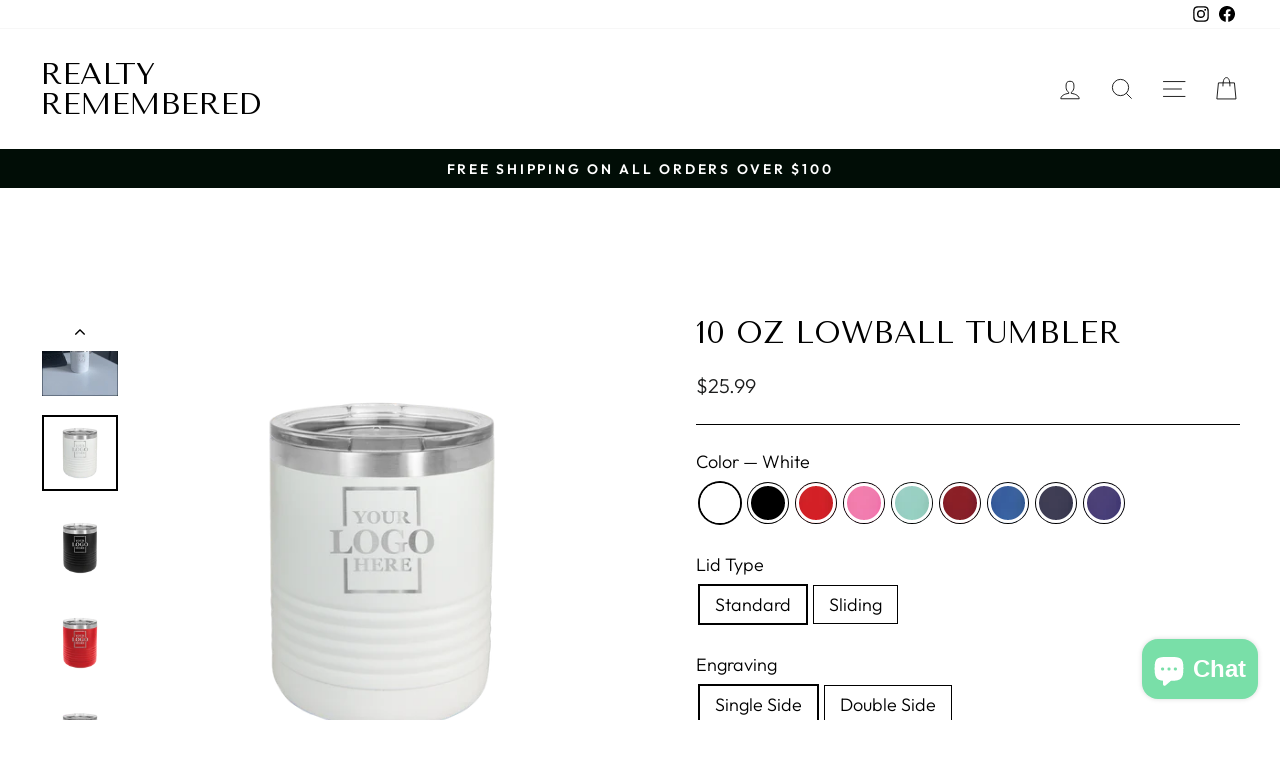

--- FILE ---
content_type: application/x-javascript
request_url: https://app.cart-bot.net/public/status/shop/modernlaser-realestate.myshopify.com.js?1769034348
body_size: -324
content:
var giftbee_settings_updated='1764710947c';

--- FILE ---
content_type: text/javascript; charset=utf-8
request_url: https://www.realtyremembered.com/products/branded-10-oz-lowball-tumbler-for-realtors.js
body_size: 2246
content:
{"id":8190123966693,"title":"10 oz Lowball Tumbler","handle":"branded-10-oz-lowball-tumbler-for-realtors","description":"\u003cp\u003e\u003cem\u003e\u003cstrong\u003eBranded 10oz Lowball Tumblers!\u003c\/strong\u003e\u003c\/em\u003e\u003c\/p\u003e\n\u003cp\u003e\u003cspan\u003e✅ Brand: Polar Camel\u003c\/span\u003e\u003c\/p\u003e\n\u003cp\u003e\u003cspan\u003e✅ Laser Engraved With Your Logo\u003c\/span\u003e\u003c\/p\u003e\n\u003cp\u003e\u003cspan\u003e✅ Keeps Drinks Cold 12+ Hours or Hot 4+ Hours\u003c\/span\u003e\u003c\/p\u003e\n\u003cp\u003e\u003cspan\u003e✅ Built to Last a Lifetime\u003c\/span\u003e\u003c\/p\u003e\n\u003cp\u003e\u003cspan\u003e✅ Designed, Engraved and Shipped from the USA\u003c\/span\u003e\u003c\/p\u003e\n\u003cp\u003e\u003cspan\u003e✅ Hand Wash Only\u003c\/span\u003e\u003c\/p\u003e\n\u003cp\u003e\u003cspan\u003e✅ Volume Discounts\u003c\/span\u003e\u003c\/p\u003e","published_at":"2023-02-01T10:24:11-05:00","created_at":"2023-01-23T08:41:32-05:00","vendor":"modernlaser.realestate","type":"","tags":["discount","Drinkware","drinkware upload","Drinkware upload double side","Realtor Drinkware"],"price":2599,"price_min":2599,"price_max":3149,"available":true,"price_varies":true,"compare_at_price":null,"compare_at_price_min":0,"compare_at_price_max":0,"compare_at_price_varies":false,"variants":[{"id":43852006359269,"title":"White \/ Standard \/ Single Side","option1":"White","option2":"Standard","option3":"Single Side","sku":"LTM7114","requires_shipping":true,"taxable":true,"featured_image":{"id":39432629027045,"product_id":8190123966693,"position":2,"created_at":"2023-01-23T08:48:09-05:00","updated_at":"2025-08-20T12:11:36-04:00","alt":"Real Estate logo branded 10 oz lowball tumbler in white with silver engraving","width":1080,"height":1080,"src":"https:\/\/cdn.shopify.com\/s\/files\/1\/0620\/4977\/9941\/products\/real-estate-gift-10-oz-lowball-tumbler-white-1.png?v=1755706296","variant_ids":[43852006359269,43852006392037,43852006424805,43852006457573]},"available":true,"name":"10 oz Lowball Tumbler - White \/ Standard \/ Single Side","public_title":"White \/ Standard \/ Single Side","options":["White","Standard","Single Side"],"price":2599,"weight":363,"compare_at_price":null,"inventory_management":"shopify","barcode":null,"featured_media":{"alt":"Real Estate logo branded 10 oz lowball tumbler in white with silver engraving","id":32047910715621,"position":2,"preview_image":{"aspect_ratio":1.0,"height":1080,"width":1080,"src":"https:\/\/cdn.shopify.com\/s\/files\/1\/0620\/4977\/9941\/products\/real-estate-gift-10-oz-lowball-tumbler-white-1.png?v=1755706296"}},"requires_selling_plan":false,"selling_plan_allocations":[]},{"id":43852006392037,"title":"White \/ Standard \/ Double Side","option1":"White","option2":"Standard","option3":"Double Side","sku":"LTM7114","requires_shipping":true,"taxable":true,"featured_image":{"id":39432629027045,"product_id":8190123966693,"position":2,"created_at":"2023-01-23T08:48:09-05:00","updated_at":"2025-08-20T12:11:36-04:00","alt":"Real Estate logo branded 10 oz lowball tumbler in white with silver engraving","width":1080,"height":1080,"src":"https:\/\/cdn.shopify.com\/s\/files\/1\/0620\/4977\/9941\/products\/real-estate-gift-10-oz-lowball-tumbler-white-1.png?v=1755706296","variant_ids":[43852006359269,43852006392037,43852006424805,43852006457573]},"available":true,"name":"10 oz Lowball Tumbler - White \/ Standard \/ Double Side","public_title":"White \/ Standard \/ Double Side","options":["White","Standard","Double Side"],"price":2799,"weight":363,"compare_at_price":null,"inventory_management":"shopify","barcode":null,"featured_media":{"alt":"Real Estate logo branded 10 oz lowball tumbler in white with silver engraving","id":32047910715621,"position":2,"preview_image":{"aspect_ratio":1.0,"height":1080,"width":1080,"src":"https:\/\/cdn.shopify.com\/s\/files\/1\/0620\/4977\/9941\/products\/real-estate-gift-10-oz-lowball-tumbler-white-1.png?v=1755706296"}},"requires_selling_plan":false,"selling_plan_allocations":[]},{"id":43852006424805,"title":"White \/ Sliding \/ Single Side","option1":"White","option2":"Sliding","option3":"Single Side","sku":"LTM7114-SL","requires_shipping":true,"taxable":true,"featured_image":{"id":39432629027045,"product_id":8190123966693,"position":2,"created_at":"2023-01-23T08:48:09-05:00","updated_at":"2025-08-20T12:11:36-04:00","alt":"Real Estate logo branded 10 oz lowball tumbler in white with silver engraving","width":1080,"height":1080,"src":"https:\/\/cdn.shopify.com\/s\/files\/1\/0620\/4977\/9941\/products\/real-estate-gift-10-oz-lowball-tumbler-white-1.png?v=1755706296","variant_ids":[43852006359269,43852006392037,43852006424805,43852006457573]},"available":true,"name":"10 oz Lowball Tumbler - White \/ Sliding \/ Single Side","public_title":"White \/ Sliding \/ Single Side","options":["White","Sliding","Single Side"],"price":2949,"weight":363,"compare_at_price":null,"inventory_management":"shopify","barcode":null,"featured_media":{"alt":"Real Estate logo branded 10 oz lowball tumbler in white with silver engraving","id":32047910715621,"position":2,"preview_image":{"aspect_ratio":1.0,"height":1080,"width":1080,"src":"https:\/\/cdn.shopify.com\/s\/files\/1\/0620\/4977\/9941\/products\/real-estate-gift-10-oz-lowball-tumbler-white-1.png?v=1755706296"}},"requires_selling_plan":false,"selling_plan_allocations":[]},{"id":43852006457573,"title":"White \/ Sliding \/ Double Side","option1":"White","option2":"Sliding","option3":"Double Side","sku":"LTM7114-SL","requires_shipping":true,"taxable":true,"featured_image":{"id":39432629027045,"product_id":8190123966693,"position":2,"created_at":"2023-01-23T08:48:09-05:00","updated_at":"2025-08-20T12:11:36-04:00","alt":"Real Estate logo branded 10 oz lowball tumbler in white with silver engraving","width":1080,"height":1080,"src":"https:\/\/cdn.shopify.com\/s\/files\/1\/0620\/4977\/9941\/products\/real-estate-gift-10-oz-lowball-tumbler-white-1.png?v=1755706296","variant_ids":[43852006359269,43852006392037,43852006424805,43852006457573]},"available":true,"name":"10 oz Lowball Tumbler - White \/ Sliding \/ Double Side","public_title":"White \/ Sliding \/ Double Side","options":["White","Sliding","Double Side"],"price":2949,"weight":363,"compare_at_price":null,"inventory_management":"shopify","barcode":null,"featured_media":{"alt":"Real Estate logo branded 10 oz lowball tumbler in white with silver engraving","id":32047910715621,"position":2,"preview_image":{"aspect_ratio":1.0,"height":1080,"width":1080,"src":"https:\/\/cdn.shopify.com\/s\/files\/1\/0620\/4977\/9941\/products\/real-estate-gift-10-oz-lowball-tumbler-white-1.png?v=1755706296"}},"requires_selling_plan":false,"selling_plan_allocations":[]},{"id":43852006490341,"title":"Black \/ Standard \/ Single Side","option1":"Black","option2":"Standard","option3":"Single Side","sku":"LTM7102","requires_shipping":true,"taxable":true,"featured_image":{"id":39432629059813,"product_id":8190123966693,"position":3,"created_at":"2023-01-23T08:48:09-05:00","updated_at":"2025-08-20T12:09:57-04:00","alt":"Real Estate logo branded 10 oz lowball tumbler in black with silver engraving","width":1080,"height":1080,"src":"https:\/\/cdn.shopify.com\/s\/files\/1\/0620\/4977\/9941\/products\/real-estate-gift-10-oz-lowball-tumbler-bllack.png?v=1755706197","variant_ids":[43852006490341,43852006523109,43852006555877,43852006588645]},"available":true,"name":"10 oz Lowball Tumbler - Black \/ Standard \/ Single Side","public_title":"Black \/ Standard \/ Single Side","options":["Black","Standard","Single Side"],"price":2599,"weight":363,"compare_at_price":null,"inventory_management":"shopify","barcode":null,"featured_media":{"alt":"Real Estate logo branded 10 oz lowball tumbler in black with silver engraving","id":32047910748389,"position":3,"preview_image":{"aspect_ratio":1.0,"height":1080,"width":1080,"src":"https:\/\/cdn.shopify.com\/s\/files\/1\/0620\/4977\/9941\/products\/real-estate-gift-10-oz-lowball-tumbler-bllack.png?v=1755706197"}},"requires_selling_plan":false,"selling_plan_allocations":[]},{"id":43852006523109,"title":"Black \/ Standard \/ Double Side","option1":"Black","option2":"Standard","option3":"Double Side","sku":"LTM7102","requires_shipping":true,"taxable":true,"featured_image":{"id":39432629059813,"product_id":8190123966693,"position":3,"created_at":"2023-01-23T08:48:09-05:00","updated_at":"2025-08-20T12:09:57-04:00","alt":"Real Estate logo branded 10 oz lowball tumbler in black with silver engraving","width":1080,"height":1080,"src":"https:\/\/cdn.shopify.com\/s\/files\/1\/0620\/4977\/9941\/products\/real-estate-gift-10-oz-lowball-tumbler-bllack.png?v=1755706197","variant_ids":[43852006490341,43852006523109,43852006555877,43852006588645]},"available":true,"name":"10 oz Lowball Tumbler - Black \/ Standard \/ Double Side","public_title":"Black \/ Standard \/ Double Side","options":["Black","Standard","Double Side"],"price":2799,"weight":363,"compare_at_price":null,"inventory_management":"shopify","barcode":null,"featured_media":{"alt":"Real Estate logo branded 10 oz lowball tumbler in black with silver engraving","id":32047910748389,"position":3,"preview_image":{"aspect_ratio":1.0,"height":1080,"width":1080,"src":"https:\/\/cdn.shopify.com\/s\/files\/1\/0620\/4977\/9941\/products\/real-estate-gift-10-oz-lowball-tumbler-bllack.png?v=1755706197"}},"requires_selling_plan":false,"selling_plan_allocations":[]},{"id":43852006555877,"title":"Black \/ Sliding \/ Single Side","option1":"Black","option2":"Sliding","option3":"Single Side","sku":"LTM7102-SL","requires_shipping":true,"taxable":true,"featured_image":{"id":39432629059813,"product_id":8190123966693,"position":3,"created_at":"2023-01-23T08:48:09-05:00","updated_at":"2025-08-20T12:09:57-04:00","alt":"Real Estate logo branded 10 oz lowball tumbler in black with silver engraving","width":1080,"height":1080,"src":"https:\/\/cdn.shopify.com\/s\/files\/1\/0620\/4977\/9941\/products\/real-estate-gift-10-oz-lowball-tumbler-bllack.png?v=1755706197","variant_ids":[43852006490341,43852006523109,43852006555877,43852006588645]},"available":true,"name":"10 oz Lowball Tumbler - Black \/ Sliding \/ Single Side","public_title":"Black \/ Sliding \/ Single Side","options":["Black","Sliding","Single Side"],"price":2949,"weight":363,"compare_at_price":null,"inventory_management":"shopify","barcode":null,"featured_media":{"alt":"Real Estate logo branded 10 oz lowball tumbler in black with silver engraving","id":32047910748389,"position":3,"preview_image":{"aspect_ratio":1.0,"height":1080,"width":1080,"src":"https:\/\/cdn.shopify.com\/s\/files\/1\/0620\/4977\/9941\/products\/real-estate-gift-10-oz-lowball-tumbler-bllack.png?v=1755706197"}},"requires_selling_plan":false,"selling_plan_allocations":[]},{"id":43852006588645,"title":"Black \/ Sliding \/ Double Side","option1":"Black","option2":"Sliding","option3":"Double Side","sku":"LTM7102-SL","requires_shipping":true,"taxable":true,"featured_image":{"id":39432629059813,"product_id":8190123966693,"position":3,"created_at":"2023-01-23T08:48:09-05:00","updated_at":"2025-08-20T12:09:57-04:00","alt":"Real Estate logo branded 10 oz lowball tumbler in black with silver engraving","width":1080,"height":1080,"src":"https:\/\/cdn.shopify.com\/s\/files\/1\/0620\/4977\/9941\/products\/real-estate-gift-10-oz-lowball-tumbler-bllack.png?v=1755706197","variant_ids":[43852006490341,43852006523109,43852006555877,43852006588645]},"available":true,"name":"10 oz Lowball Tumbler - Black \/ Sliding \/ Double Side","public_title":"Black \/ Sliding \/ Double Side","options":["Black","Sliding","Double Side"],"price":3149,"weight":363,"compare_at_price":null,"inventory_management":"shopify","barcode":null,"featured_media":{"alt":"Real Estate logo branded 10 oz lowball tumbler in black with silver engraving","id":32047910748389,"position":3,"preview_image":{"aspect_ratio":1.0,"height":1080,"width":1080,"src":"https:\/\/cdn.shopify.com\/s\/files\/1\/0620\/4977\/9941\/products\/real-estate-gift-10-oz-lowball-tumbler-bllack.png?v=1755706197"}},"requires_selling_plan":false,"selling_plan_allocations":[]},{"id":43852006621413,"title":"Red \/ Standard \/ Single Side","option1":"Red","option2":"Standard","option3":"Single Side","sku":"LTM7103","requires_shipping":true,"taxable":true,"featured_image":{"id":39432629125349,"product_id":8190123966693,"position":4,"created_at":"2023-01-23T08:48:09-05:00","updated_at":"2025-08-20T12:17:17-04:00","alt":"Real Estate logo branded 10 oz lowball tumbler in red with silver engraving","width":1080,"height":1080,"src":"https:\/\/cdn.shopify.com\/s\/files\/1\/0620\/4977\/9941\/products\/real-estate-gift-10-oz-lowball-tumbler-red.png?v=1755706637","variant_ids":[43852006621413,43852006654181,43852006686949,43852006719717]},"available":true,"name":"10 oz Lowball Tumbler - Red \/ Standard \/ Single Side","public_title":"Red \/ Standard \/ Single Side","options":["Red","Standard","Single Side"],"price":2599,"weight":363,"compare_at_price":null,"inventory_management":"shopify","barcode":null,"featured_media":{"alt":"Real Estate logo branded 10 oz lowball tumbler in red with silver engraving","id":32047910551781,"position":4,"preview_image":{"aspect_ratio":1.0,"height":1080,"width":1080,"src":"https:\/\/cdn.shopify.com\/s\/files\/1\/0620\/4977\/9941\/products\/real-estate-gift-10-oz-lowball-tumbler-red.png?v=1755706637"}},"requires_selling_plan":false,"selling_plan_allocations":[]},{"id":43852006654181,"title":"Red \/ Standard \/ Double Side","option1":"Red","option2":"Standard","option3":"Double Side","sku":"LTM7103","requires_shipping":true,"taxable":true,"featured_image":{"id":39432629125349,"product_id":8190123966693,"position":4,"created_at":"2023-01-23T08:48:09-05:00","updated_at":"2025-08-20T12:17:17-04:00","alt":"Real Estate logo branded 10 oz lowball tumbler in red with silver engraving","width":1080,"height":1080,"src":"https:\/\/cdn.shopify.com\/s\/files\/1\/0620\/4977\/9941\/products\/real-estate-gift-10-oz-lowball-tumbler-red.png?v=1755706637","variant_ids":[43852006621413,43852006654181,43852006686949,43852006719717]},"available":true,"name":"10 oz Lowball Tumbler - Red \/ Standard \/ Double Side","public_title":"Red \/ Standard \/ Double Side","options":["Red","Standard","Double Side"],"price":2799,"weight":363,"compare_at_price":null,"inventory_management":"shopify","barcode":null,"featured_media":{"alt":"Real Estate logo branded 10 oz lowball tumbler in red with silver engraving","id":32047910551781,"position":4,"preview_image":{"aspect_ratio":1.0,"height":1080,"width":1080,"src":"https:\/\/cdn.shopify.com\/s\/files\/1\/0620\/4977\/9941\/products\/real-estate-gift-10-oz-lowball-tumbler-red.png?v=1755706637"}},"requires_selling_plan":false,"selling_plan_allocations":[]},{"id":43852006686949,"title":"Red \/ Sliding \/ Single Side","option1":"Red","option2":"Sliding","option3":"Single Side","sku":"LTM7103-SL","requires_shipping":true,"taxable":true,"featured_image":{"id":39432629125349,"product_id":8190123966693,"position":4,"created_at":"2023-01-23T08:48:09-05:00","updated_at":"2025-08-20T12:17:17-04:00","alt":"Real Estate logo branded 10 oz lowball tumbler in red with silver engraving","width":1080,"height":1080,"src":"https:\/\/cdn.shopify.com\/s\/files\/1\/0620\/4977\/9941\/products\/real-estate-gift-10-oz-lowball-tumbler-red.png?v=1755706637","variant_ids":[43852006621413,43852006654181,43852006686949,43852006719717]},"available":true,"name":"10 oz Lowball Tumbler - Red \/ Sliding \/ Single Side","public_title":"Red \/ Sliding \/ Single Side","options":["Red","Sliding","Single Side"],"price":2949,"weight":363,"compare_at_price":null,"inventory_management":"shopify","barcode":null,"featured_media":{"alt":"Real Estate logo branded 10 oz lowball tumbler in red with silver engraving","id":32047910551781,"position":4,"preview_image":{"aspect_ratio":1.0,"height":1080,"width":1080,"src":"https:\/\/cdn.shopify.com\/s\/files\/1\/0620\/4977\/9941\/products\/real-estate-gift-10-oz-lowball-tumbler-red.png?v=1755706637"}},"requires_selling_plan":false,"selling_plan_allocations":[]},{"id":43852006719717,"title":"Red \/ Sliding \/ Double Side","option1":"Red","option2":"Sliding","option3":"Double Side","sku":"LTM7103-SL","requires_shipping":true,"taxable":true,"featured_image":{"id":39432629125349,"product_id":8190123966693,"position":4,"created_at":"2023-01-23T08:48:09-05:00","updated_at":"2025-08-20T12:17:17-04:00","alt":"Real Estate logo branded 10 oz lowball tumbler in red with silver engraving","width":1080,"height":1080,"src":"https:\/\/cdn.shopify.com\/s\/files\/1\/0620\/4977\/9941\/products\/real-estate-gift-10-oz-lowball-tumbler-red.png?v=1755706637","variant_ids":[43852006621413,43852006654181,43852006686949,43852006719717]},"available":true,"name":"10 oz Lowball Tumbler - Red \/ Sliding \/ Double Side","public_title":"Red \/ Sliding \/ Double Side","options":["Red","Sliding","Double Side"],"price":3149,"weight":363,"compare_at_price":null,"inventory_management":"shopify","barcode":null,"featured_media":{"alt":"Real Estate logo branded 10 oz lowball tumbler in red with silver engraving","id":32047910551781,"position":4,"preview_image":{"aspect_ratio":1.0,"height":1080,"width":1080,"src":"https:\/\/cdn.shopify.com\/s\/files\/1\/0620\/4977\/9941\/products\/real-estate-gift-10-oz-lowball-tumbler-red.png?v=1755706637"}},"requires_selling_plan":false,"selling_plan_allocations":[]},{"id":43852007276773,"title":"Pink \/ Standard \/ Single Side","option1":"Pink","option2":"Standard","option3":"Single Side","sku":"LTM7105","requires_shipping":true,"taxable":true,"featured_image":{"id":39432629256421,"product_id":8190123966693,"position":5,"created_at":"2023-01-23T08:48:09-05:00","updated_at":"2025-08-20T12:08:36-04:00","alt":"Real Estate logo branded 10 oz lowball tumbler in pink with silver engraving","width":1080,"height":1080,"src":"https:\/\/cdn.shopify.com\/s\/files\/1\/0620\/4977\/9941\/products\/real-estate-gift-10-oz-lowball-tumbler-pink.png?v=1755706116","variant_ids":[43852007276773,43852007309541,43852007342309,43852007375077]},"available":true,"name":"10 oz Lowball Tumbler - Pink \/ Standard \/ Single Side","public_title":"Pink \/ Standard \/ Single Side","options":["Pink","Standard","Single Side"],"price":2599,"weight":363,"compare_at_price":null,"inventory_management":"shopify","barcode":null,"featured_media":{"alt":"Real Estate logo branded 10 oz lowball tumbler in pink with silver engraving","id":32047910781157,"position":5,"preview_image":{"aspect_ratio":1.0,"height":1080,"width":1080,"src":"https:\/\/cdn.shopify.com\/s\/files\/1\/0620\/4977\/9941\/products\/real-estate-gift-10-oz-lowball-tumbler-pink.png?v=1755706116"}},"requires_selling_plan":false,"selling_plan_allocations":[]},{"id":43852007309541,"title":"Pink \/ Standard \/ Double Side","option1":"Pink","option2":"Standard","option3":"Double Side","sku":"LTM7105","requires_shipping":true,"taxable":true,"featured_image":{"id":39432629256421,"product_id":8190123966693,"position":5,"created_at":"2023-01-23T08:48:09-05:00","updated_at":"2025-08-20T12:08:36-04:00","alt":"Real Estate logo branded 10 oz lowball tumbler in pink with silver engraving","width":1080,"height":1080,"src":"https:\/\/cdn.shopify.com\/s\/files\/1\/0620\/4977\/9941\/products\/real-estate-gift-10-oz-lowball-tumbler-pink.png?v=1755706116","variant_ids":[43852007276773,43852007309541,43852007342309,43852007375077]},"available":true,"name":"10 oz Lowball Tumbler - Pink \/ Standard \/ Double Side","public_title":"Pink \/ Standard \/ Double Side","options":["Pink","Standard","Double Side"],"price":2799,"weight":363,"compare_at_price":null,"inventory_management":"shopify","barcode":null,"featured_media":{"alt":"Real Estate logo branded 10 oz lowball tumbler in pink with silver engraving","id":32047910781157,"position":5,"preview_image":{"aspect_ratio":1.0,"height":1080,"width":1080,"src":"https:\/\/cdn.shopify.com\/s\/files\/1\/0620\/4977\/9941\/products\/real-estate-gift-10-oz-lowball-tumbler-pink.png?v=1755706116"}},"requires_selling_plan":false,"selling_plan_allocations":[]},{"id":43852007342309,"title":"Pink \/ Sliding \/ Single Side","option1":"Pink","option2":"Sliding","option3":"Single Side","sku":"LTM7105-SL","requires_shipping":true,"taxable":true,"featured_image":{"id":39432629256421,"product_id":8190123966693,"position":5,"created_at":"2023-01-23T08:48:09-05:00","updated_at":"2025-08-20T12:08:36-04:00","alt":"Real Estate logo branded 10 oz lowball tumbler in pink with silver engraving","width":1080,"height":1080,"src":"https:\/\/cdn.shopify.com\/s\/files\/1\/0620\/4977\/9941\/products\/real-estate-gift-10-oz-lowball-tumbler-pink.png?v=1755706116","variant_ids":[43852007276773,43852007309541,43852007342309,43852007375077]},"available":true,"name":"10 oz Lowball Tumbler - Pink \/ Sliding \/ Single Side","public_title":"Pink \/ Sliding \/ Single Side","options":["Pink","Sliding","Single Side"],"price":2949,"weight":363,"compare_at_price":null,"inventory_management":"shopify","barcode":null,"featured_media":{"alt":"Real Estate logo branded 10 oz lowball tumbler in pink with silver engraving","id":32047910781157,"position":5,"preview_image":{"aspect_ratio":1.0,"height":1080,"width":1080,"src":"https:\/\/cdn.shopify.com\/s\/files\/1\/0620\/4977\/9941\/products\/real-estate-gift-10-oz-lowball-tumbler-pink.png?v=1755706116"}},"requires_selling_plan":false,"selling_plan_allocations":[]},{"id":43852007375077,"title":"Pink \/ Sliding \/ Double Side","option1":"Pink","option2":"Sliding","option3":"Double Side","sku":"LTM7105-SL","requires_shipping":true,"taxable":true,"featured_image":{"id":39432629256421,"product_id":8190123966693,"position":5,"created_at":"2023-01-23T08:48:09-05:00","updated_at":"2025-08-20T12:08:36-04:00","alt":"Real Estate logo branded 10 oz lowball tumbler in pink with silver engraving","width":1080,"height":1080,"src":"https:\/\/cdn.shopify.com\/s\/files\/1\/0620\/4977\/9941\/products\/real-estate-gift-10-oz-lowball-tumbler-pink.png?v=1755706116","variant_ids":[43852007276773,43852007309541,43852007342309,43852007375077]},"available":true,"name":"10 oz Lowball Tumbler - Pink \/ Sliding \/ Double Side","public_title":"Pink \/ Sliding \/ Double Side","options":["Pink","Sliding","Double Side"],"price":3149,"weight":363,"compare_at_price":null,"inventory_management":"shopify","barcode":null,"featured_media":{"alt":"Real Estate logo branded 10 oz lowball tumbler in pink with silver engraving","id":32047910781157,"position":5,"preview_image":{"aspect_ratio":1.0,"height":1080,"width":1080,"src":"https:\/\/cdn.shopify.com\/s\/files\/1\/0620\/4977\/9941\/products\/real-estate-gift-10-oz-lowball-tumbler-pink.png?v=1755706116"}},"requires_selling_plan":false,"selling_plan_allocations":[]},{"id":43852007407845,"title":"Teal \/ Standard \/ Single Side","option1":"Teal","option2":"Standard","option3":"Single Side","sku":"LTM7106","requires_shipping":true,"taxable":true,"featured_image":{"id":39432629158117,"product_id":8190123966693,"position":6,"created_at":"2023-01-23T08:48:09-05:00","updated_at":"2025-08-20T12:14:56-04:00","alt":"Real Estate logo branded 10 oz lowball tumbler in teal with silver engraving","width":1080,"height":1080,"src":"https:\/\/cdn.shopify.com\/s\/files\/1\/0620\/4977\/9941\/products\/real-estate-gift-10-oz-lowball-tumbler-teal.png?v=1755706496","variant_ids":[43852007407845,43852007440613,43852007473381,43852007506149]},"available":true,"name":"10 oz Lowball Tumbler - Teal \/ Standard \/ Single Side","public_title":"Teal \/ Standard \/ Single Side","options":["Teal","Standard","Single Side"],"price":2599,"weight":363,"compare_at_price":null,"inventory_management":"shopify","barcode":null,"featured_media":{"alt":"Real Estate logo branded 10 oz lowball tumbler in teal with silver engraving","id":32047910617317,"position":6,"preview_image":{"aspect_ratio":1.0,"height":1080,"width":1080,"src":"https:\/\/cdn.shopify.com\/s\/files\/1\/0620\/4977\/9941\/products\/real-estate-gift-10-oz-lowball-tumbler-teal.png?v=1755706496"}},"requires_selling_plan":false,"selling_plan_allocations":[]},{"id":43852007440613,"title":"Teal \/ Standard \/ Double Side","option1":"Teal","option2":"Standard","option3":"Double Side","sku":"LTM7106","requires_shipping":true,"taxable":true,"featured_image":{"id":39432629158117,"product_id":8190123966693,"position":6,"created_at":"2023-01-23T08:48:09-05:00","updated_at":"2025-08-20T12:14:56-04:00","alt":"Real Estate logo branded 10 oz lowball tumbler in teal with silver engraving","width":1080,"height":1080,"src":"https:\/\/cdn.shopify.com\/s\/files\/1\/0620\/4977\/9941\/products\/real-estate-gift-10-oz-lowball-tumbler-teal.png?v=1755706496","variant_ids":[43852007407845,43852007440613,43852007473381,43852007506149]},"available":true,"name":"10 oz Lowball Tumbler - Teal \/ Standard \/ Double Side","public_title":"Teal \/ Standard \/ Double Side","options":["Teal","Standard","Double Side"],"price":2799,"weight":363,"compare_at_price":null,"inventory_management":"shopify","barcode":null,"featured_media":{"alt":"Real Estate logo branded 10 oz lowball tumbler in teal with silver engraving","id":32047910617317,"position":6,"preview_image":{"aspect_ratio":1.0,"height":1080,"width":1080,"src":"https:\/\/cdn.shopify.com\/s\/files\/1\/0620\/4977\/9941\/products\/real-estate-gift-10-oz-lowball-tumbler-teal.png?v=1755706496"}},"requires_selling_plan":false,"selling_plan_allocations":[]},{"id":43852007473381,"title":"Teal \/ Sliding \/ Single Side","option1":"Teal","option2":"Sliding","option3":"Single Side","sku":"LTM7106-SL","requires_shipping":true,"taxable":true,"featured_image":{"id":39432629158117,"product_id":8190123966693,"position":6,"created_at":"2023-01-23T08:48:09-05:00","updated_at":"2025-08-20T12:14:56-04:00","alt":"Real Estate logo branded 10 oz lowball tumbler in teal with silver engraving","width":1080,"height":1080,"src":"https:\/\/cdn.shopify.com\/s\/files\/1\/0620\/4977\/9941\/products\/real-estate-gift-10-oz-lowball-tumbler-teal.png?v=1755706496","variant_ids":[43852007407845,43852007440613,43852007473381,43852007506149]},"available":true,"name":"10 oz Lowball Tumbler - Teal \/ Sliding \/ Single Side","public_title":"Teal \/ Sliding \/ Single Side","options":["Teal","Sliding","Single Side"],"price":2949,"weight":363,"compare_at_price":null,"inventory_management":"shopify","barcode":null,"featured_media":{"alt":"Real Estate logo branded 10 oz lowball tumbler in teal with silver engraving","id":32047910617317,"position":6,"preview_image":{"aspect_ratio":1.0,"height":1080,"width":1080,"src":"https:\/\/cdn.shopify.com\/s\/files\/1\/0620\/4977\/9941\/products\/real-estate-gift-10-oz-lowball-tumbler-teal.png?v=1755706496"}},"requires_selling_plan":false,"selling_plan_allocations":[]},{"id":43852007506149,"title":"Teal \/ Sliding \/ Double Side","option1":"Teal","option2":"Sliding","option3":"Double Side","sku":"LTM7106-SL","requires_shipping":true,"taxable":true,"featured_image":{"id":39432629158117,"product_id":8190123966693,"position":6,"created_at":"2023-01-23T08:48:09-05:00","updated_at":"2025-08-20T12:14:56-04:00","alt":"Real Estate logo branded 10 oz lowball tumbler in teal with silver engraving","width":1080,"height":1080,"src":"https:\/\/cdn.shopify.com\/s\/files\/1\/0620\/4977\/9941\/products\/real-estate-gift-10-oz-lowball-tumbler-teal.png?v=1755706496","variant_ids":[43852007407845,43852007440613,43852007473381,43852007506149]},"available":true,"name":"10 oz Lowball Tumbler - Teal \/ Sliding \/ Double Side","public_title":"Teal \/ Sliding \/ Double Side","options":["Teal","Sliding","Double Side"],"price":3149,"weight":363,"compare_at_price":null,"inventory_management":"shopify","barcode":null,"featured_media":{"alt":"Real Estate logo branded 10 oz lowball tumbler in teal with silver engraving","id":32047910617317,"position":6,"preview_image":{"aspect_ratio":1.0,"height":1080,"width":1080,"src":"https:\/\/cdn.shopify.com\/s\/files\/1\/0620\/4977\/9941\/products\/real-estate-gift-10-oz-lowball-tumbler-teal.png?v=1755706496"}},"requires_selling_plan":false,"selling_plan_allocations":[]},{"id":43852007538917,"title":"Burgundy \/ Standard \/ Single Side","option1":"Burgundy","option2":"Standard","option3":"Single Side","sku":"LTM7113","requires_shipping":true,"taxable":true,"featured_image":{"id":39432629092581,"product_id":8190123966693,"position":7,"created_at":"2023-01-23T08:48:09-05:00","updated_at":"2025-08-20T12:07:11-04:00","alt":"Real Estate logo branded 10 oz lowball tumbler in burgundy with silver engraving","width":1080,"height":1080,"src":"https:\/\/cdn.shopify.com\/s\/files\/1\/0620\/4977\/9941\/products\/real-estate-gift-10-oz-lowball-tumbler-burgundy.png?v=1755706031","variant_ids":[43852007538917,43852007571685,43852007604453,43852007637221]},"available":true,"name":"10 oz Lowball Tumbler - Burgundy \/ Standard \/ Single Side","public_title":"Burgundy \/ Standard \/ Single Side","options":["Burgundy","Standard","Single Side"],"price":2599,"weight":363,"compare_at_price":null,"inventory_management":"shopify","barcode":null,"featured_media":{"alt":"Real Estate logo branded 10 oz lowball tumbler in burgundy with silver engraving","id":32047910813925,"position":7,"preview_image":{"aspect_ratio":1.0,"height":1080,"width":1080,"src":"https:\/\/cdn.shopify.com\/s\/files\/1\/0620\/4977\/9941\/products\/real-estate-gift-10-oz-lowball-tumbler-burgundy.png?v=1755706031"}},"requires_selling_plan":false,"selling_plan_allocations":[]},{"id":43852007571685,"title":"Burgundy \/ Standard \/ Double Side","option1":"Burgundy","option2":"Standard","option3":"Double Side","sku":"LTM7113","requires_shipping":true,"taxable":true,"featured_image":{"id":39432629092581,"product_id":8190123966693,"position":7,"created_at":"2023-01-23T08:48:09-05:00","updated_at":"2025-08-20T12:07:11-04:00","alt":"Real Estate logo branded 10 oz lowball tumbler in burgundy with silver engraving","width":1080,"height":1080,"src":"https:\/\/cdn.shopify.com\/s\/files\/1\/0620\/4977\/9941\/products\/real-estate-gift-10-oz-lowball-tumbler-burgundy.png?v=1755706031","variant_ids":[43852007538917,43852007571685,43852007604453,43852007637221]},"available":true,"name":"10 oz Lowball Tumbler - Burgundy \/ Standard \/ Double Side","public_title":"Burgundy \/ Standard \/ Double Side","options":["Burgundy","Standard","Double Side"],"price":2799,"weight":363,"compare_at_price":null,"inventory_management":"shopify","barcode":null,"featured_media":{"alt":"Real Estate logo branded 10 oz lowball tumbler in burgundy with silver engraving","id":32047910813925,"position":7,"preview_image":{"aspect_ratio":1.0,"height":1080,"width":1080,"src":"https:\/\/cdn.shopify.com\/s\/files\/1\/0620\/4977\/9941\/products\/real-estate-gift-10-oz-lowball-tumbler-burgundy.png?v=1755706031"}},"requires_selling_plan":false,"selling_plan_allocations":[]},{"id":43852007604453,"title":"Burgundy \/ Sliding \/ Single Side","option1":"Burgundy","option2":"Sliding","option3":"Single Side","sku":"LTM7113-SL","requires_shipping":true,"taxable":true,"featured_image":{"id":39432629092581,"product_id":8190123966693,"position":7,"created_at":"2023-01-23T08:48:09-05:00","updated_at":"2025-08-20T12:07:11-04:00","alt":"Real Estate logo branded 10 oz lowball tumbler in burgundy with silver engraving","width":1080,"height":1080,"src":"https:\/\/cdn.shopify.com\/s\/files\/1\/0620\/4977\/9941\/products\/real-estate-gift-10-oz-lowball-tumbler-burgundy.png?v=1755706031","variant_ids":[43852007538917,43852007571685,43852007604453,43852007637221]},"available":true,"name":"10 oz Lowball Tumbler - Burgundy \/ Sliding \/ Single Side","public_title":"Burgundy \/ Sliding \/ Single Side","options":["Burgundy","Sliding","Single Side"],"price":2949,"weight":363,"compare_at_price":null,"inventory_management":"shopify","barcode":null,"featured_media":{"alt":"Real Estate logo branded 10 oz lowball tumbler in burgundy with silver engraving","id":32047910813925,"position":7,"preview_image":{"aspect_ratio":1.0,"height":1080,"width":1080,"src":"https:\/\/cdn.shopify.com\/s\/files\/1\/0620\/4977\/9941\/products\/real-estate-gift-10-oz-lowball-tumbler-burgundy.png?v=1755706031"}},"requires_selling_plan":false,"selling_plan_allocations":[]},{"id":43852007637221,"title":"Burgundy \/ Sliding \/ Double Side","option1":"Burgundy","option2":"Sliding","option3":"Double Side","sku":"LTM7113-SL","requires_shipping":true,"taxable":true,"featured_image":{"id":39432629092581,"product_id":8190123966693,"position":7,"created_at":"2023-01-23T08:48:09-05:00","updated_at":"2025-08-20T12:07:11-04:00","alt":"Real Estate logo branded 10 oz lowball tumbler in burgundy with silver engraving","width":1080,"height":1080,"src":"https:\/\/cdn.shopify.com\/s\/files\/1\/0620\/4977\/9941\/products\/real-estate-gift-10-oz-lowball-tumbler-burgundy.png?v=1755706031","variant_ids":[43852007538917,43852007571685,43852007604453,43852007637221]},"available":true,"name":"10 oz Lowball Tumbler - Burgundy \/ Sliding \/ Double Side","public_title":"Burgundy \/ Sliding \/ Double Side","options":["Burgundy","Sliding","Double Side"],"price":3149,"weight":363,"compare_at_price":null,"inventory_management":"shopify","barcode":null,"featured_media":{"alt":"Real Estate logo branded 10 oz lowball tumbler in burgundy with silver engraving","id":32047910813925,"position":7,"preview_image":{"aspect_ratio":1.0,"height":1080,"width":1080,"src":"https:\/\/cdn.shopify.com\/s\/files\/1\/0620\/4977\/9941\/products\/real-estate-gift-10-oz-lowball-tumbler-burgundy.png?v=1755706031"}},"requires_selling_plan":false,"selling_plan_allocations":[]},{"id":43852007801061,"title":"Blue \/ Standard \/ Single Side","option1":"Blue","option2":"Standard","option3":"Single Side","sku":"LTM7104","requires_shipping":true,"taxable":true,"featured_image":{"id":39432629190885,"product_id":8190123966693,"position":8,"created_at":"2023-01-23T08:48:09-05:00","updated_at":"2025-08-20T12:13:51-04:00","alt":"Real Estate logo branded 10 oz lowball tumbler in blue with silver engraving","width":1080,"height":1080,"src":"https:\/\/cdn.shopify.com\/s\/files\/1\/0620\/4977\/9941\/products\/real-estate-gift-10-oz-lowball-tumbler-blue.png?v=1755706431","variant_ids":[43852007801061,43852007833829,43852007866597,43852007899365]},"available":true,"name":"10 oz Lowball Tumbler - Blue \/ Standard \/ Single Side","public_title":"Blue \/ Standard \/ Single Side","options":["Blue","Standard","Single Side"],"price":2599,"weight":363,"compare_at_price":null,"inventory_management":"shopify","barcode":null,"featured_media":{"alt":"Real Estate logo branded 10 oz lowball tumbler in blue with silver engraving","id":32047910650085,"position":8,"preview_image":{"aspect_ratio":1.0,"height":1080,"width":1080,"src":"https:\/\/cdn.shopify.com\/s\/files\/1\/0620\/4977\/9941\/products\/real-estate-gift-10-oz-lowball-tumbler-blue.png?v=1755706431"}},"requires_selling_plan":false,"selling_plan_allocations":[]},{"id":43852007833829,"title":"Blue \/ Standard \/ Double Side","option1":"Blue","option2":"Standard","option3":"Double Side","sku":"LTM7104","requires_shipping":true,"taxable":true,"featured_image":{"id":39432629190885,"product_id":8190123966693,"position":8,"created_at":"2023-01-23T08:48:09-05:00","updated_at":"2025-08-20T12:13:51-04:00","alt":"Real Estate logo branded 10 oz lowball tumbler in blue with silver engraving","width":1080,"height":1080,"src":"https:\/\/cdn.shopify.com\/s\/files\/1\/0620\/4977\/9941\/products\/real-estate-gift-10-oz-lowball-tumbler-blue.png?v=1755706431","variant_ids":[43852007801061,43852007833829,43852007866597,43852007899365]},"available":true,"name":"10 oz Lowball Tumbler - Blue \/ Standard \/ Double Side","public_title":"Blue \/ Standard \/ Double Side","options":["Blue","Standard","Double Side"],"price":2799,"weight":363,"compare_at_price":null,"inventory_management":"shopify","barcode":null,"featured_media":{"alt":"Real Estate logo branded 10 oz lowball tumbler in blue with silver engraving","id":32047910650085,"position":8,"preview_image":{"aspect_ratio":1.0,"height":1080,"width":1080,"src":"https:\/\/cdn.shopify.com\/s\/files\/1\/0620\/4977\/9941\/products\/real-estate-gift-10-oz-lowball-tumbler-blue.png?v=1755706431"}},"requires_selling_plan":false,"selling_plan_allocations":[]},{"id":43852007866597,"title":"Blue \/ Sliding \/ Single Side","option1":"Blue","option2":"Sliding","option3":"Single Side","sku":"LTM7104-SL","requires_shipping":true,"taxable":true,"featured_image":{"id":39432629190885,"product_id":8190123966693,"position":8,"created_at":"2023-01-23T08:48:09-05:00","updated_at":"2025-08-20T12:13:51-04:00","alt":"Real Estate logo branded 10 oz lowball tumbler in blue with silver engraving","width":1080,"height":1080,"src":"https:\/\/cdn.shopify.com\/s\/files\/1\/0620\/4977\/9941\/products\/real-estate-gift-10-oz-lowball-tumbler-blue.png?v=1755706431","variant_ids":[43852007801061,43852007833829,43852007866597,43852007899365]},"available":true,"name":"10 oz Lowball Tumbler - Blue \/ Sliding \/ Single Side","public_title":"Blue \/ Sliding \/ Single Side","options":["Blue","Sliding","Single Side"],"price":2949,"weight":363,"compare_at_price":null,"inventory_management":"shopify","barcode":null,"featured_media":{"alt":"Real Estate logo branded 10 oz lowball tumbler in blue with silver engraving","id":32047910650085,"position":8,"preview_image":{"aspect_ratio":1.0,"height":1080,"width":1080,"src":"https:\/\/cdn.shopify.com\/s\/files\/1\/0620\/4977\/9941\/products\/real-estate-gift-10-oz-lowball-tumbler-blue.png?v=1755706431"}},"requires_selling_plan":false,"selling_plan_allocations":[]},{"id":43852007899365,"title":"Blue \/ Sliding \/ Double Side","option1":"Blue","option2":"Sliding","option3":"Double Side","sku":"LTM7104-SL","requires_shipping":true,"taxable":true,"featured_image":{"id":39432629190885,"product_id":8190123966693,"position":8,"created_at":"2023-01-23T08:48:09-05:00","updated_at":"2025-08-20T12:13:51-04:00","alt":"Real Estate logo branded 10 oz lowball tumbler in blue with silver engraving","width":1080,"height":1080,"src":"https:\/\/cdn.shopify.com\/s\/files\/1\/0620\/4977\/9941\/products\/real-estate-gift-10-oz-lowball-tumbler-blue.png?v=1755706431","variant_ids":[43852007801061,43852007833829,43852007866597,43852007899365]},"available":true,"name":"10 oz Lowball Tumbler - Blue \/ Sliding \/ Double Side","public_title":"Blue \/ Sliding \/ Double Side","options":["Blue","Sliding","Double Side"],"price":3149,"weight":363,"compare_at_price":null,"inventory_management":"shopify","barcode":null,"featured_media":{"alt":"Real Estate logo branded 10 oz lowball tumbler in blue with silver engraving","id":32047910650085,"position":8,"preview_image":{"aspect_ratio":1.0,"height":1080,"width":1080,"src":"https:\/\/cdn.shopify.com\/s\/files\/1\/0620\/4977\/9941\/products\/real-estate-gift-10-oz-lowball-tumbler-blue.png?v=1755706431"}},"requires_selling_plan":false,"selling_plan_allocations":[]},{"id":43852007932133,"title":"Navy \/ Standard \/ Single Side","option1":"Navy","option2":"Standard","option3":"Single Side","sku":"LTM7111","requires_shipping":true,"taxable":true,"featured_image":{"id":39432628994277,"product_id":8190123966693,"position":9,"created_at":"2023-01-23T08:48:09-05:00","updated_at":"2025-08-20T12:12:29-04:00","alt":"Real Estate logo branded 10 oz lowball tumbler in navy with silver engraving","width":1080,"height":1080,"src":"https:\/\/cdn.shopify.com\/s\/files\/1\/0620\/4977\/9941\/products\/real-estate-gift-10-oz-lowball-tumbler-navy.png?v=1755706349","variant_ids":[43852007932133,43852007964901,43852007997669,43852008030437]},"available":true,"name":"10 oz Lowball Tumbler - Navy \/ Standard \/ Single Side","public_title":"Navy \/ Standard \/ Single Side","options":["Navy","Standard","Single Side"],"price":2599,"weight":363,"compare_at_price":null,"inventory_management":"shopify","barcode":null,"featured_media":{"alt":"Real Estate logo branded 10 oz lowball tumbler in navy with silver engraving","id":32047910682853,"position":9,"preview_image":{"aspect_ratio":1.0,"height":1080,"width":1080,"src":"https:\/\/cdn.shopify.com\/s\/files\/1\/0620\/4977\/9941\/products\/real-estate-gift-10-oz-lowball-tumbler-navy.png?v=1755706349"}},"requires_selling_plan":false,"selling_plan_allocations":[]},{"id":43852007964901,"title":"Navy \/ Standard \/ Double Side","option1":"Navy","option2":"Standard","option3":"Double Side","sku":"LTM7111","requires_shipping":true,"taxable":true,"featured_image":{"id":39432628994277,"product_id":8190123966693,"position":9,"created_at":"2023-01-23T08:48:09-05:00","updated_at":"2025-08-20T12:12:29-04:00","alt":"Real Estate logo branded 10 oz lowball tumbler in navy with silver engraving","width":1080,"height":1080,"src":"https:\/\/cdn.shopify.com\/s\/files\/1\/0620\/4977\/9941\/products\/real-estate-gift-10-oz-lowball-tumbler-navy.png?v=1755706349","variant_ids":[43852007932133,43852007964901,43852007997669,43852008030437]},"available":true,"name":"10 oz Lowball Tumbler - Navy \/ Standard \/ Double Side","public_title":"Navy \/ Standard \/ Double Side","options":["Navy","Standard","Double Side"],"price":2799,"weight":363,"compare_at_price":null,"inventory_management":"shopify","barcode":null,"featured_media":{"alt":"Real Estate logo branded 10 oz lowball tumbler in navy with silver engraving","id":32047910682853,"position":9,"preview_image":{"aspect_ratio":1.0,"height":1080,"width":1080,"src":"https:\/\/cdn.shopify.com\/s\/files\/1\/0620\/4977\/9941\/products\/real-estate-gift-10-oz-lowball-tumbler-navy.png?v=1755706349"}},"requires_selling_plan":false,"selling_plan_allocations":[]},{"id":43852007997669,"title":"Navy \/ Sliding \/ Single Side","option1":"Navy","option2":"Sliding","option3":"Single Side","sku":"LTM7111-SL","requires_shipping":true,"taxable":true,"featured_image":{"id":39432628994277,"product_id":8190123966693,"position":9,"created_at":"2023-01-23T08:48:09-05:00","updated_at":"2025-08-20T12:12:29-04:00","alt":"Real Estate logo branded 10 oz lowball tumbler in navy with silver engraving","width":1080,"height":1080,"src":"https:\/\/cdn.shopify.com\/s\/files\/1\/0620\/4977\/9941\/products\/real-estate-gift-10-oz-lowball-tumbler-navy.png?v=1755706349","variant_ids":[43852007932133,43852007964901,43852007997669,43852008030437]},"available":true,"name":"10 oz Lowball Tumbler - Navy \/ Sliding \/ Single Side","public_title":"Navy \/ Sliding \/ Single Side","options":["Navy","Sliding","Single Side"],"price":2949,"weight":363,"compare_at_price":null,"inventory_management":"shopify","barcode":null,"featured_media":{"alt":"Real Estate logo branded 10 oz lowball tumbler in navy with silver engraving","id":32047910682853,"position":9,"preview_image":{"aspect_ratio":1.0,"height":1080,"width":1080,"src":"https:\/\/cdn.shopify.com\/s\/files\/1\/0620\/4977\/9941\/products\/real-estate-gift-10-oz-lowball-tumbler-navy.png?v=1755706349"}},"requires_selling_plan":false,"selling_plan_allocations":[]},{"id":43852008030437,"title":"Navy \/ Sliding \/ Double Side","option1":"Navy","option2":"Sliding","option3":"Double Side","sku":"LTM7111-SL","requires_shipping":true,"taxable":true,"featured_image":{"id":39432628994277,"product_id":8190123966693,"position":9,"created_at":"2023-01-23T08:48:09-05:00","updated_at":"2025-08-20T12:12:29-04:00","alt":"Real Estate logo branded 10 oz lowball tumbler in navy with silver engraving","width":1080,"height":1080,"src":"https:\/\/cdn.shopify.com\/s\/files\/1\/0620\/4977\/9941\/products\/real-estate-gift-10-oz-lowball-tumbler-navy.png?v=1755706349","variant_ids":[43852007932133,43852007964901,43852007997669,43852008030437]},"available":true,"name":"10 oz Lowball Tumbler - Navy \/ Sliding \/ Double Side","public_title":"Navy \/ Sliding \/ Double Side","options":["Navy","Sliding","Double Side"],"price":3149,"weight":363,"compare_at_price":null,"inventory_management":"shopify","barcode":null,"featured_media":{"alt":"Real Estate logo branded 10 oz lowball tumbler in navy with silver engraving","id":32047910682853,"position":9,"preview_image":{"aspect_ratio":1.0,"height":1080,"width":1080,"src":"https:\/\/cdn.shopify.com\/s\/files\/1\/0620\/4977\/9941\/products\/real-estate-gift-10-oz-lowball-tumbler-navy.png?v=1755706349"}},"requires_selling_plan":false,"selling_plan_allocations":[]},{"id":43852008325349,"title":"Purple \/ Standard \/ Single Side","option1":"Purple","option2":"Standard","option3":"Single Side","sku":"LTM7109","requires_shipping":true,"taxable":true,"featured_image":{"id":39432629223653,"product_id":8190123966693,"position":10,"created_at":"2023-01-23T08:48:09-05:00","updated_at":"2025-08-20T12:16:19-04:00","alt":"Real Estate logo branded 10 oz lowball tumbler in purple with silver engraving","width":1080,"height":1080,"src":"https:\/\/cdn.shopify.com\/s\/files\/1\/0620\/4977\/9941\/products\/real-estate-gift-10-oz-lowball-tumbler-purple.png?v=1755706579","variant_ids":[43852008325349,43852008358117,43852008390885,43852008423653]},"available":true,"name":"10 oz Lowball Tumbler - Purple \/ Standard \/ Single Side","public_title":"Purple \/ Standard \/ Single Side","options":["Purple","Standard","Single Side"],"price":2599,"weight":363,"compare_at_price":null,"inventory_management":"shopify","barcode":null,"featured_media":{"alt":"Real Estate logo branded 10 oz lowball tumbler in purple with silver engraving","id":32047910584549,"position":10,"preview_image":{"aspect_ratio":1.0,"height":1080,"width":1080,"src":"https:\/\/cdn.shopify.com\/s\/files\/1\/0620\/4977\/9941\/products\/real-estate-gift-10-oz-lowball-tumbler-purple.png?v=1755706579"}},"requires_selling_plan":false,"selling_plan_allocations":[]},{"id":43852008358117,"title":"Purple \/ Standard \/ Double Side","option1":"Purple","option2":"Standard","option3":"Double Side","sku":"LTM7109","requires_shipping":true,"taxable":true,"featured_image":{"id":39432629223653,"product_id":8190123966693,"position":10,"created_at":"2023-01-23T08:48:09-05:00","updated_at":"2025-08-20T12:16:19-04:00","alt":"Real Estate logo branded 10 oz lowball tumbler in purple with silver engraving","width":1080,"height":1080,"src":"https:\/\/cdn.shopify.com\/s\/files\/1\/0620\/4977\/9941\/products\/real-estate-gift-10-oz-lowball-tumbler-purple.png?v=1755706579","variant_ids":[43852008325349,43852008358117,43852008390885,43852008423653]},"available":true,"name":"10 oz Lowball Tumbler - Purple \/ Standard \/ Double Side","public_title":"Purple \/ Standard \/ Double Side","options":["Purple","Standard","Double Side"],"price":2799,"weight":363,"compare_at_price":null,"inventory_management":"shopify","barcode":null,"featured_media":{"alt":"Real Estate logo branded 10 oz lowball tumbler in purple with silver engraving","id":32047910584549,"position":10,"preview_image":{"aspect_ratio":1.0,"height":1080,"width":1080,"src":"https:\/\/cdn.shopify.com\/s\/files\/1\/0620\/4977\/9941\/products\/real-estate-gift-10-oz-lowball-tumbler-purple.png?v=1755706579"}},"requires_selling_plan":false,"selling_plan_allocations":[]},{"id":43852008390885,"title":"Purple \/ Sliding \/ Single Side","option1":"Purple","option2":"Sliding","option3":"Single Side","sku":"LTM7109-SL","requires_shipping":true,"taxable":true,"featured_image":{"id":39432629223653,"product_id":8190123966693,"position":10,"created_at":"2023-01-23T08:48:09-05:00","updated_at":"2025-08-20T12:16:19-04:00","alt":"Real Estate logo branded 10 oz lowball tumbler in purple with silver engraving","width":1080,"height":1080,"src":"https:\/\/cdn.shopify.com\/s\/files\/1\/0620\/4977\/9941\/products\/real-estate-gift-10-oz-lowball-tumbler-purple.png?v=1755706579","variant_ids":[43852008325349,43852008358117,43852008390885,43852008423653]},"available":true,"name":"10 oz Lowball Tumbler - Purple \/ Sliding \/ Single Side","public_title":"Purple \/ Sliding \/ Single Side","options":["Purple","Sliding","Single Side"],"price":2949,"weight":363,"compare_at_price":null,"inventory_management":"shopify","barcode":null,"featured_media":{"alt":"Real Estate logo branded 10 oz lowball tumbler in purple with silver engraving","id":32047910584549,"position":10,"preview_image":{"aspect_ratio":1.0,"height":1080,"width":1080,"src":"https:\/\/cdn.shopify.com\/s\/files\/1\/0620\/4977\/9941\/products\/real-estate-gift-10-oz-lowball-tumbler-purple.png?v=1755706579"}},"requires_selling_plan":false,"selling_plan_allocations":[]},{"id":43852008423653,"title":"Purple \/ Sliding \/ Double Side","option1":"Purple","option2":"Sliding","option3":"Double Side","sku":"LTM7109-SL","requires_shipping":true,"taxable":true,"featured_image":{"id":39432629223653,"product_id":8190123966693,"position":10,"created_at":"2023-01-23T08:48:09-05:00","updated_at":"2025-08-20T12:16:19-04:00","alt":"Real Estate logo branded 10 oz lowball tumbler in purple with silver engraving","width":1080,"height":1080,"src":"https:\/\/cdn.shopify.com\/s\/files\/1\/0620\/4977\/9941\/products\/real-estate-gift-10-oz-lowball-tumbler-purple.png?v=1755706579","variant_ids":[43852008325349,43852008358117,43852008390885,43852008423653]},"available":true,"name":"10 oz Lowball Tumbler - Purple \/ Sliding \/ Double Side","public_title":"Purple \/ Sliding \/ Double Side","options":["Purple","Sliding","Double Side"],"price":3149,"weight":363,"compare_at_price":null,"inventory_management":"shopify","barcode":null,"featured_media":{"alt":"Real Estate logo branded 10 oz lowball tumbler in purple with silver engraving","id":32047910584549,"position":10,"preview_image":{"aspect_ratio":1.0,"height":1080,"width":1080,"src":"https:\/\/cdn.shopify.com\/s\/files\/1\/0620\/4977\/9941\/products\/real-estate-gift-10-oz-lowball-tumbler-purple.png?v=1755706579"}},"requires_selling_plan":false,"selling_plan_allocations":[]}],"images":["\/\/cdn.shopify.com\/s\/files\/1\/0620\/4977\/9941\/products\/real-estate-gift-10-oz-lowball-tumbler-white.png?v=1753975690","\/\/cdn.shopify.com\/s\/files\/1\/0620\/4977\/9941\/products\/real-estate-gift-10-oz-lowball-tumbler-white-1.png?v=1755706296","\/\/cdn.shopify.com\/s\/files\/1\/0620\/4977\/9941\/products\/real-estate-gift-10-oz-lowball-tumbler-bllack.png?v=1755706197","\/\/cdn.shopify.com\/s\/files\/1\/0620\/4977\/9941\/products\/real-estate-gift-10-oz-lowball-tumbler-red.png?v=1755706637","\/\/cdn.shopify.com\/s\/files\/1\/0620\/4977\/9941\/products\/real-estate-gift-10-oz-lowball-tumbler-pink.png?v=1755706116","\/\/cdn.shopify.com\/s\/files\/1\/0620\/4977\/9941\/products\/real-estate-gift-10-oz-lowball-tumbler-teal.png?v=1755706496","\/\/cdn.shopify.com\/s\/files\/1\/0620\/4977\/9941\/products\/real-estate-gift-10-oz-lowball-tumbler-burgundy.png?v=1755706031","\/\/cdn.shopify.com\/s\/files\/1\/0620\/4977\/9941\/products\/real-estate-gift-10-oz-lowball-tumbler-blue.png?v=1755706431","\/\/cdn.shopify.com\/s\/files\/1\/0620\/4977\/9941\/products\/real-estate-gift-10-oz-lowball-tumbler-navy.png?v=1755706349","\/\/cdn.shopify.com\/s\/files\/1\/0620\/4977\/9941\/products\/real-estate-gift-10-oz-lowball-tumbler-purple.png?v=1755706579"],"featured_image":"\/\/cdn.shopify.com\/s\/files\/1\/0620\/4977\/9941\/products\/real-estate-gift-10-oz-lowball-tumbler-white.png?v=1753975690","options":[{"name":"Color","position":1,"values":["White","Black","Red","Pink","Teal","Burgundy","Blue","Navy","Purple"]},{"name":"Lid Type","position":2,"values":["Standard","Sliding"]},{"name":"Engraving","position":3,"values":["Single Side","Double Side"]}],"url":"\/products\/branded-10-oz-lowball-tumbler-for-realtors","media":[{"alt":"Real Estate logo branded 10 oz lowball tumbler in white with silver engraving","id":32098141012197,"position":1,"preview_image":{"aspect_ratio":1.0,"height":1080,"width":1080,"src":"https:\/\/cdn.shopify.com\/s\/files\/1\/0620\/4977\/9941\/products\/real-estate-gift-10-oz-lowball-tumbler-white.png?v=1753975690"},"aspect_ratio":1.0,"height":1080,"media_type":"image","src":"https:\/\/cdn.shopify.com\/s\/files\/1\/0620\/4977\/9941\/products\/real-estate-gift-10-oz-lowball-tumbler-white.png?v=1753975690","width":1080},{"alt":"Real Estate logo branded 10 oz lowball tumbler in white with silver engraving","id":32047910715621,"position":2,"preview_image":{"aspect_ratio":1.0,"height":1080,"width":1080,"src":"https:\/\/cdn.shopify.com\/s\/files\/1\/0620\/4977\/9941\/products\/real-estate-gift-10-oz-lowball-tumbler-white-1.png?v=1755706296"},"aspect_ratio":1.0,"height":1080,"media_type":"image","src":"https:\/\/cdn.shopify.com\/s\/files\/1\/0620\/4977\/9941\/products\/real-estate-gift-10-oz-lowball-tumbler-white-1.png?v=1755706296","width":1080},{"alt":"Real Estate logo branded 10 oz lowball tumbler in black with silver engraving","id":32047910748389,"position":3,"preview_image":{"aspect_ratio":1.0,"height":1080,"width":1080,"src":"https:\/\/cdn.shopify.com\/s\/files\/1\/0620\/4977\/9941\/products\/real-estate-gift-10-oz-lowball-tumbler-bllack.png?v=1755706197"},"aspect_ratio":1.0,"height":1080,"media_type":"image","src":"https:\/\/cdn.shopify.com\/s\/files\/1\/0620\/4977\/9941\/products\/real-estate-gift-10-oz-lowball-tumbler-bllack.png?v=1755706197","width":1080},{"alt":"Real Estate logo branded 10 oz lowball tumbler in red with silver engraving","id":32047910551781,"position":4,"preview_image":{"aspect_ratio":1.0,"height":1080,"width":1080,"src":"https:\/\/cdn.shopify.com\/s\/files\/1\/0620\/4977\/9941\/products\/real-estate-gift-10-oz-lowball-tumbler-red.png?v=1755706637"},"aspect_ratio":1.0,"height":1080,"media_type":"image","src":"https:\/\/cdn.shopify.com\/s\/files\/1\/0620\/4977\/9941\/products\/real-estate-gift-10-oz-lowball-tumbler-red.png?v=1755706637","width":1080},{"alt":"Real Estate logo branded 10 oz lowball tumbler in pink with silver engraving","id":32047910781157,"position":5,"preview_image":{"aspect_ratio":1.0,"height":1080,"width":1080,"src":"https:\/\/cdn.shopify.com\/s\/files\/1\/0620\/4977\/9941\/products\/real-estate-gift-10-oz-lowball-tumbler-pink.png?v=1755706116"},"aspect_ratio":1.0,"height":1080,"media_type":"image","src":"https:\/\/cdn.shopify.com\/s\/files\/1\/0620\/4977\/9941\/products\/real-estate-gift-10-oz-lowball-tumbler-pink.png?v=1755706116","width":1080},{"alt":"Real Estate logo branded 10 oz lowball tumbler in teal with silver engraving","id":32047910617317,"position":6,"preview_image":{"aspect_ratio":1.0,"height":1080,"width":1080,"src":"https:\/\/cdn.shopify.com\/s\/files\/1\/0620\/4977\/9941\/products\/real-estate-gift-10-oz-lowball-tumbler-teal.png?v=1755706496"},"aspect_ratio":1.0,"height":1080,"media_type":"image","src":"https:\/\/cdn.shopify.com\/s\/files\/1\/0620\/4977\/9941\/products\/real-estate-gift-10-oz-lowball-tumbler-teal.png?v=1755706496","width":1080},{"alt":"Real Estate logo branded 10 oz lowball tumbler in burgundy with silver engraving","id":32047910813925,"position":7,"preview_image":{"aspect_ratio":1.0,"height":1080,"width":1080,"src":"https:\/\/cdn.shopify.com\/s\/files\/1\/0620\/4977\/9941\/products\/real-estate-gift-10-oz-lowball-tumbler-burgundy.png?v=1755706031"},"aspect_ratio":1.0,"height":1080,"media_type":"image","src":"https:\/\/cdn.shopify.com\/s\/files\/1\/0620\/4977\/9941\/products\/real-estate-gift-10-oz-lowball-tumbler-burgundy.png?v=1755706031","width":1080},{"alt":"Real Estate logo branded 10 oz lowball tumbler in blue with silver engraving","id":32047910650085,"position":8,"preview_image":{"aspect_ratio":1.0,"height":1080,"width":1080,"src":"https:\/\/cdn.shopify.com\/s\/files\/1\/0620\/4977\/9941\/products\/real-estate-gift-10-oz-lowball-tumbler-blue.png?v=1755706431"},"aspect_ratio":1.0,"height":1080,"media_type":"image","src":"https:\/\/cdn.shopify.com\/s\/files\/1\/0620\/4977\/9941\/products\/real-estate-gift-10-oz-lowball-tumbler-blue.png?v=1755706431","width":1080},{"alt":"Real Estate logo branded 10 oz lowball tumbler in navy with silver engraving","id":32047910682853,"position":9,"preview_image":{"aspect_ratio":1.0,"height":1080,"width":1080,"src":"https:\/\/cdn.shopify.com\/s\/files\/1\/0620\/4977\/9941\/products\/real-estate-gift-10-oz-lowball-tumbler-navy.png?v=1755706349"},"aspect_ratio":1.0,"height":1080,"media_type":"image","src":"https:\/\/cdn.shopify.com\/s\/files\/1\/0620\/4977\/9941\/products\/real-estate-gift-10-oz-lowball-tumbler-navy.png?v=1755706349","width":1080},{"alt":"Real Estate logo branded 10 oz lowball tumbler in purple with silver engraving","id":32047910584549,"position":10,"preview_image":{"aspect_ratio":1.0,"height":1080,"width":1080,"src":"https:\/\/cdn.shopify.com\/s\/files\/1\/0620\/4977\/9941\/products\/real-estate-gift-10-oz-lowball-tumbler-purple.png?v=1755706579"},"aspect_ratio":1.0,"height":1080,"media_type":"image","src":"https:\/\/cdn.shopify.com\/s\/files\/1\/0620\/4977\/9941\/products\/real-estate-gift-10-oz-lowball-tumbler-purple.png?v=1755706579","width":1080}],"requires_selling_plan":false,"selling_plan_groups":[]}